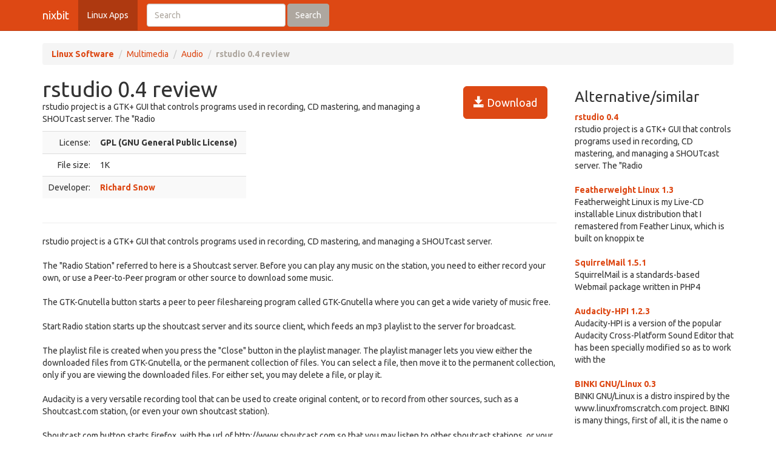

--- FILE ---
content_type: text/html; charset=UTF-8
request_url: https://nixbit.com/software/rstudio-review/
body_size: 4250
content:
<!DOCTYPE html>
<html>
<head>
<meta charset="utf-8">

<title>rstudio 0.4 review and download</title> 

<meta name="viewport" content="width=device-width, initial-scale=1.0">

<meta name="description" content="rstudio 0.4 review and download." />
<meta name="keywords" content="rstudio 0.4 review, download," />
<meta name="robots" content="index, follow" />

<link rel="stylesheet" href="https://static.rbytes.net/assets/css/bootstrap_united.css">
<link rel="stylesheet" href="https://static.rbytes.net/assets/css/united.css">

  <!--[if lt IE 9]>
    <script src="https://static.rbytes.net/assets/js/html5shiv.min.js"></script>
    <script src="https://static.rbytes.net/assets/js/respond.min.js"></script>
  <![endif]-->

</head>
<body>

  <header class="navbar navbar-default navbar-static-top" role="banner">
    <div class="container">
      <div class="navbar-header">
        <a class="navbar-brand" href="http://nixbit.com/" title="nixbit">nixbit</a>
      </div>

      <nav class="collapse navbar-collapse navbar-main-collapse" role="navigation">
        <ul class="nav navbar-nav">
          <li class="active"><a href="http://nixbit.com/">Linux Apps</a></li>
        </ul>
        
        <form class="navbar-form navbar-left" role="search" id="searchform" method="post" action="/">
      <div class="form-group">
      <input type="hidden" name="llang" value="en" /> 
        <input id="search-input" name="q" value="" type="text" class="form-control" placeholder="Search">
      </div>
      <button type="submit" class="btn btn-default">Search</button>
    </form>
  
      </nav>
    </div>
  </header>

     <div class="container">
     
<ol class="breadcrumb">
  <li><a href="http://nixbit.com/"><b>Linux Software</b></a></li>
    <li><a href="/software/multimedia_c/">Multimedia</a></li>
  
  <li><a href="/software/multimedia_c/audio_s/">Audio</a></li>
  
    <li class="active"><b>rstudio 0.4 review</b></li>
  

     
</ol>
    </div>
 

 <div class="container">
    <div class="row">
     
      <div class="col-md-9" role="main">
  
<!-- google_ad_section_start -->
<div class="hreview">
<h1 class="title" style="display:inline;"><span class="item">
      <span class="fn">rstudio 0.4 review</span>
   </span></h1>

<a style="margin: 15px;" class="btn btn-lg btn-primary pull-right" href="#" onclick="window.open('http://richardsnow.net/files/rstudiov0.4.tar.gz'); return false" title="http://richardsnow.net/files/rstudiov0.4.tar.gz" rel="nofollow"><span class="glyphicon glyphicon-save"></span> Download</a>


<div style="display:none">by <span class="reviewer">rbytes.net</span> on <span class="dtreviewed"><span class="value-title" title=""></span></span></div>


<p>
<span class="summary">rstudio project is a GTK+ GUI that controls programs used in recording, CD mastering, and managing a SHOUTcast server.

The "Radio</span>
</p>

<table>
<tr>
<td width="336px;">
<table class="table table-striped" style="width: 336px;">

<tr>
<td class="text-right">License:</td>
<td><b>GPL (GNU General Public License)</b></td>
</tr>
<!--
<tr>
<td class="text-right">OS:</td>
<td>Windows Vista / 7 / 8 / 10</td>
</tr>
-->
<tr>
<td class="text-right">File size:</td>
<td>1K</td>
</tr>

<tr>
<td class="text-right">Developer:</td>
<td><b><a href="http://richardsnow.net/BYORS.html">Richard Snow</a></b>
</td>
</tr>
<!--
<tr>
<td class="text-right">Price:</td>
<td>$0.00</td>
</tr>
-->
<!--
<tr>
<td class="text-right">Updated:</td>
<td>01 Jan 1970</td>
</tr>
-->
</table>

</td>

<td style="padding-left: 20px;">
<div class="award">
<img src="https://static.rbytes.net/awards/0.gif" border="0" title="0 stars award from rbytes.net" alt="0 stars award from rbytes.net" />
 <span class="rating" style="visibility:hidden">0</span> 
</div>
</td>




</tr>
</table>

<hr />



<p>
<span class="description">rstudio project is a GTK+ GUI that controls programs used in recording, CD mastering, and managing a SHOUTcast server.<br />
<br />
The "Radio Station" referred to here is a Shoutcast server. Before you can play any music on the station, you need to either record your own, or use a Peer-to-Peer program or other source to download some music.<br />
<br />
The GTK-Gnutella button starts a peer to peer fileshareing program called GTK-Gnutella where you can get a wide variety of music free. <br />
 <br />
Start Radio station starts up the shoutcast server and its source client, which feeds an mp3 playlist to the server for broadcast. <br />
 <br />
The playlist file is created when you press the "Close" button in the playlist manager. The playlist manager lets you view either the downloaded files from GTK-Gnutella, or the permanent collection of files. You can select a file, then move it to the permanent collection, only if you are viewing the downloaded files. For either set, you may delete a file, or play it. <br />
<br />
Audacity is a very versatile recording tool that can be used to create original content, or to record from other sources, such as a Shoutcast.com station, (or even your own shoutcast station).  <br />
 <br />
Shoutcast.com button starts firefox, with the url of http://www.shoutcast.com so that you may listen to other shoutcast stations, or your own. <br />
 <br />
Kill XMMS stops any running xmms. <br />
 <br />
Quit exits rstudio. <br />
 <br />
GTK-Gnutella starts the P-2-P filesharing system. <br />
 <br />
K3B can be used to master audio CD's, or even mp3 data CD's that can be played on an mp3-compatible cd player or dvd player.<br />
<br />
What's New in This Release:<br />
 A mistake in the code in insertads.c was fixed.<br />
 A bug in which the program wasn't cycling the curr_ad_no was fixed.</span>
</p>

<div align="center" id="screenshot">
<p><a id="screen_zoom" href="https://static.rbytes.net/fullsize_screenshots/r/s/rstudio.jpg" data-toggle="modal" data-target="#screenshotModal">
<img title="rstudio 0.4 screenshot" alt="rstudio 0.4 screenshot" src="https://static.rbytes.net/full_screenshots/r/s/rstudio.jpg" style="border: 1px solid #DCDCDC; " /><br />
<span class="glyphicon glyphicon-zoom-in"></span> Zoom</a>
</p>
</div>

<div class="modal fade" id="screenshotModal" tabindex="-1" role="dialog" aria-labelledby="myModalLabel" aria-hidden="true">
  <div class="modal-dialog" style="width:900px">
    <div class="modal-content">
      <div class="modal-header">
        <button type="button" class="close" data-dismiss="modal" aria-hidden="true">&times;</button>
        <h4 class="modal-title" id="myModalLabel">rstudio screenshot</h4>
      </div>
      <div class="modal-body">
       <p class="text-center"> <img  src="https://static.rbytes.net/fullsize_screenshots/r/s/rstudio.jpg" /> </p>
      </div>
    
    </div>
  </div>
</div>

</div>

<p class="items">
rstudio 0.4 keywords <span class="glyphicon glyphicon-tags"></span>&nbsp;&nbsp;

</p>
<!-- google_ad_section_end -->

    </div>
 
 
        <div class="col-md-3">


<h3 class="header">Alternative/similar</h3>


                     <dl>
                                                <dt><a href="/software/rstudio-review/" title="rstudio 0.4 review">rstudio 0.4</a></dt>
                        <dd>
                              rstudio project is a GTK+ GUI that controls programs used in recording, CD mastering, and managing a SHOUTcast server.

The "Radio

                        </dd>
                        <br />
                    
                            <dt><a href="/software/featherweight-linux-review/" title="Featherweight Linux 1.3 review">Featherweight Linux 1.3</a></dt>
                        <dd>
                              Featherweight Linux is my Live-CD installable Linux distribution that I remastered from  Feather  Linux, which is built on knoppix te

                        </dd>
                        <br />
                    
                            <dt><a href="/software/squirrelmail-review/" title="SquirrelMail 1.5.1 review">SquirrelMail 1.5.1</a></dt>
                        <dd>
                              SquirrelMail is a standards-based Webmail package written in PHP4

                        </dd>
                        <br />
                    
                            <dt><a href="/software/audacity-hpi-review/" title="Audacity-HPI 1.2.3 review">Audacity-HPI 1.2.3</a></dt>
                        <dd>
                              Audacity-HPI is a version of the popular Audacity Cross-Platform Sound Editor that has been specially modified so as to work with the

                        </dd>
                        <br />
                    
                            <dt><a href="/software/binki-gnu/linux-review/" title="BINKI GNU/Linux 0.3 review">BINKI GNU/Linux 0.3</a></dt>
                        <dd>
                              BINKI GNU/Linux is a distro inspired by the www.linuxfromscratch.com project.

BINKI is many things, first of all, it is the name o

                        </dd>
                        <br />
                    
                            <dt><a href="/software/k3b-1.0-review/" title="K3b 1.0 RC2 review">K3b 1.0 RC2</a></dt>
                        <dd>
                              K3bK3b is a CD and DVD burning application for Linux systems optimized for KDE

                        </dd>
                        <br />
                    
                            <dt><a href="/software/lektora-review/" title="Lektora 1.0f review">Lektora 1.0f</a></dt>
                        <dd>
                              Lektora gathers the latest news from your favorite web sites and builds you an easy-to-read virtual newspaper.

Lektora enables easy

                        </dd>
                        <br />
                    
                    </dl>
                         
      
      
      </div>
      
      </div>
      </div> 

<footer class="footer">
<div class="container">  
 <br />
  <hr>
  <div class="row">
    <div class="col-lg-12">
      <div class="col-md-8">

      <p class="small-footer">
       &copy; nixbit 

      </p>                                             

        
      </div>
      <div class="col-md-4">
        <p class="muted pull-right small-footer items">
        <a href="/software/info/contact/">Contact</a> 
                                <a href="/software/info/privacy/">Privacy Policy</a> 
                                <a href="/software/authors/">Sitemap</a>
                                <a href="/software/info/submit/">Submit</a></p>
      </div>
    </div>
  </div>
</div>
</footer>

  <script src="https://static.rbytes.net/assets/js/jquery.min.js"></script>
  <script src="https://static.rbytes.net/assets/js/bootstrap.min.js"></script>

<!-- Yandex.Metrika counter -->
<script type="text/javascript" >
    (function (d, w, c) {
        (w[c] = w[c] || []).push(function() {
            try {
                w.yaCounter62706853 = new Ya.Metrika({
                    id:62706853,
                    clickmap:true,
                    trackLinks:true,
                    accurateTrackBounce:true
                });
            } catch(e) { }
        });

        var n = d.getElementsByTagName("script")[0],
            s = d.createElement("script"),
            f = function () { n.parentNode.insertBefore(s, n); };
        s.type = "text/javascript";
        s.async = true;
        s.src = "https://mc.yandex.ru/metrika/watch.js";

        if (w.opera == "[object Opera]") {
            d.addEventListener("DOMContentLoaded", f, false);
        } else { f(); }
    })(document, window, "yandex_metrika_callbacks");
</script>
<noscript><div><img src="https://mc.yandex.ru/watch/62706853" style="position:absolute; left:-9999px;" alt="" /></div></noscript>
<!-- /Yandex.Metrika counter -->

</body>
</html>

<!-- 1.265 // 0.75 // 18 Jan 03:40  -->